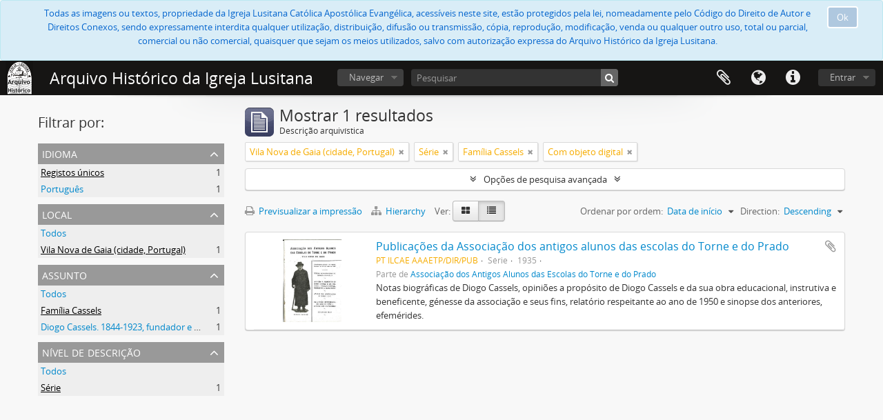

--- FILE ---
content_type: text/html; charset=utf-8
request_url: https://arquivo.igreja-lusitana.org/index.php/informationobject/browse?view=table&sort=startDate&sf_culture=pt&subjects=15693&places=3597&levels=197&sortDir=desc&topLod=0&onlyMedia=1
body_size: 8481
content:
<!DOCTYPE html>
<html lang="pt" dir="ltr">
  <head>
    <meta http-equiv="Content-Type" content="text/html; charset=utf-8" />
<meta http-equiv="X-Ua-Compatible" content="IE=edge,chrome=1" />
    <meta name="title" content="Arquivo Histórico da Igreja Lusitana" />
<meta name="description" content="Servidor da Igreja Lusitana" />
<meta name="viewport" content="initial-scale=1.0, user-scalable=no" />
    <title>Arquivo Histórico da Igreja Lusitana</title>
    <link rel="shortcut icon" href="/favicon.ico"/>
    <link href="/plugins/sfDrupalPlugin/vendor/drupal/misc/ui/ui.all.css" media="screen" rel="stylesheet" type="text/css" />
<link media="all" href="/plugins/arDominionPlugin/css/main.css" rel="stylesheet" type="text/css" />
            <script src="/vendor/jquery.js" type="text/javascript"></script>
<script src="/plugins/sfDrupalPlugin/vendor/drupal/misc/drupal.js" type="text/javascript"></script>
<script src="/vendor/yui/yahoo-dom-event/yahoo-dom-event.js" type="text/javascript"></script>
<script src="/vendor/yui/element/element-min.js" type="text/javascript"></script>
<script src="/vendor/yui/button/button-min.js" type="text/javascript"></script>
<script src="/vendor/yui/container/container_core-min.js" type="text/javascript"></script>
<script src="/vendor/yui/menu/menu-min.js" type="text/javascript"></script>
<script src="/vendor/modernizr.js" type="text/javascript"></script>
<script src="/vendor/jquery-ui.js" type="text/javascript"></script>
<script src="/vendor/jquery.ui.resizable.min.js" type="text/javascript"></script>
<script src="/vendor/jquery.expander.js" type="text/javascript"></script>
<script src="/vendor/jquery.masonry.js" type="text/javascript"></script>
<script src="/vendor/jquery.imagesloaded.js" type="text/javascript"></script>
<script src="/vendor/bootstrap/js/bootstrap.js" type="text/javascript"></script>
<script src="/vendor/URI.js" type="text/javascript"></script>
<script src="/vendor/meetselva/attrchange.js" type="text/javascript"></script>
<script src="/js/qubit.js" type="text/javascript"></script>
<script src="/js/treeView.js" type="text/javascript"></script>
<script src="/js/clipboard.js" type="text/javascript"></script>
<script src="/plugins/sfDrupalPlugin/vendor/drupal/misc/jquery.once.js" type="text/javascript"></script>
<script src="/plugins/sfDrupalPlugin/vendor/drupal/misc/ui/ui.datepicker.js" type="text/javascript"></script>
<script src="/vendor/yui/connection/connection-min.js" type="text/javascript"></script>
<script src="/vendor/yui/datasource/datasource-min.js" type="text/javascript"></script>
<script src="/vendor/yui/autocomplete/autocomplete-min.js" type="text/javascript"></script>
<script src="/js/autocomplete.js" type="text/javascript"></script>
<script src="/js/dominion.js" type="text/javascript"></script>
  <script type="text/javascript">
//<![CDATA[
jQuery.extend(Qubit, {"relativeUrlRoot":""});
//]]>
</script></head>
  <body class="yui-skin-sam informationobject browse">

    
<script type="text/javascript" charset="utf-8" src="/js/privacyMessage.js"></script>

<div class="animateNicely" id="privacy-message">

    <div class="alert alert-info">
        <button type="button" class="c-btn c-btn-submit c-btn-right-align privacy-message-button">Ok</button>
      <div id="privacy-message-content">
        Todas as imagens ou textos, propriedade da Igreja Lusitana Católica Apostólica Evangélica, acessíveis neste site, estão protegidos pela lei, nomeadamente pelo Código do Direito de Autor e Direitos Conexos, sendo expressamente interdita qualquer utilização, distribuição, difusão ou transmissão, cópia, reprodução, modificação, venda ou qualquer outro uso, total ou parcial, comercial ou não comercial, quaisquer que sejam os meios utilizados, salvo com autorização expressa do Arquivo Histórico da Igreja Lusitana.      </div>
    </div>

</div>


<header id="top-bar">

      <a id="logo" rel="home" href="/index.php/" title=""><img alt="AtoM" src="/images/logo.png" /></a>  
      <h1 id="site-name">
      <a rel="home" title="Início" href="/index.php/"><span>Arquivo Histórico da Igreja Lusitana</span></a>    </h1>
  
  <nav>

    
  <div id="user-menu">
    <button class="top-item top-dropdown" data-toggle="dropdown" data-target="#"
      aria-expanded="false">
        Entrar    </button>

    <div class="top-dropdown-container">

      <div class="top-dropdown-arrow">
        <div class="arrow"></div>
      </div>

      <div class="top-dropdown-header">
        <h2>Já possui uma conta?</h2>
      </div>

      <div class="top-dropdown-body">

        <form action="/index.php/user/login" method="post">
          <input type="hidden" name="next" value="https://arquivo.igreja-lusitana.org/index.php/informationobject/browse?view=table&amp;sort=startDate&amp;sf_culture=pt&amp;subjects=15693&amp;places=3597&amp;levels=197&amp;sortDir=desc&amp;topLod=0&amp;onlyMedia=1" id="next" />
          <div class="form-item form-item-email">
  <label for="email">Email <span class="form-required" title="This field is required.">*</span></label>
  <input type="text" name="email" id="email" />
  
</div>

          <div class="form-item form-item-password">
  <label for="password">Senha <span class="form-required" title="This field is required.">*</span></label>
  <input type="password" name="password" autocomplete="off" id="password" />
  
</div>

          <button type="submit">Entrar</button>

        </form>

      </div>

      <div class="top-dropdown-bottom"></div>

    </div>
  </div>


    <div id="quick-links-menu" data-toggle="tooltip" data-title="Ligações rápidas">

  <button class="top-item" data-toggle="dropdown" data-target="#" aria-expanded="false">Ligações rápidas</button>

  <div class="top-dropdown-container">

    <div class="top-dropdown-arrow">
      <div class="arrow"></div>
    </div>

    <div class="top-dropdown-header">
      <h2>Ligações rápidas</h2>
    </div>

    <div class="top-dropdown-body">
      <ul>
                              <li><a href="/index.php/" title="Início">Início</a></li>
                                        <li><a href="https://www.igreja-lusitana.org" title="Igreja Lusitana">Igreja Lusitana</a></li>
                                        <li><a href="http://arquivo.cm-gaia.pt/units-of-description/series/294617/?q=Igreja+Lusitana" title="Publicações da Igreja Lusitana - Arquivo Municipal Sophia de Mello Breyner">Publicações da Igreja Lusitana - Arquivo Municipal Sophia de Mello Breyner</a></li>
                                        <li><a href="https://portal.arquivos.pt/search?archive.id=ILCAE" title="Igreja Lusitana no Portal Português de Arquivos">Igreja Lusitana no Portal Português de Arquivos</a></li>
                                        <li><a href="/index.php/about" title="Sobre">Sobre</a></li>
                                        <li><a href="/index.php/ajuda" title="Ajuda">Ajuda</a></li>
                                                                                              <li><a href="/index.php/privacy" title="Privacy Policy">Privacy Policy</a></li>
                        </ul>
    </div>

    <div class="top-dropdown-bottom"></div>

  </div>

</div>

          <div id="language-menu" data-toggle="tooltip" data-title="Idioma">

  <button class="top-item" data-toggle="dropdown" data-target="#" aria-expanded="false">Idioma</button>

  <div class="top-dropdown-container">

    <div class="top-dropdown-arrow">
      <div class="arrow"></div>
    </div>

    <div class="top-dropdown-header">
      <h2>Idioma</h2>
    </div>

    <div class="top-dropdown-body">
      <ul>
                  <li>
            <a href="/index.php/informationobject/browse?sf_culture=en&amp;view=table&amp;sort=startDate&amp;subjects=15693&amp;places=3597&amp;levels=197&amp;sortDir=desc&amp;topLod=0&amp;onlyMedia=1" title="English">English</a>          </li>
                  <li class="active">
            <a href="/index.php/informationobject/browse?sf_culture=pt&amp;view=table&amp;sort=startDate&amp;subjects=15693&amp;places=3597&amp;levels=197&amp;sortDir=desc&amp;topLod=0&amp;onlyMedia=1" title="português">português</a>          </li>
              </ul>
    </div>

    <div class="top-dropdown-bottom"></div>

  </div>

</div>
    
    <div id="clipboard-menu" data-toggle="tooltip" data-title="Área de transferência" data-clipboard-status-url="/index.php/user/clipboardStatus" data-alert-message="Nota: Os itens da área de transferência não inseridos nesta página serão removidos da área de transferência quando a página for atualizada. Poderá re-selecioná-los agora, ou recarregar a página para removê-los completamente. Usando os botões de ordenação ou de pré-visualização de impressão também causará um recarregamento da página - assim, qualquer coisa atualmente desselecionada será perdida!">

  <button class="top-item" data-toggle="dropdown" data-target="#" aria-expanded="false">
    Área de transferência  </button>

  <div class="top-dropdown-container">

    <div class="top-dropdown-arrow">
      <div class="arrow"></div>
    </div>

    <div class="top-dropdown-header">
      <h2>Área de transferência</h2>
      <span id="count-block" data-information-object-label="Descrição arquivística" data-actor-object-label="Registo de autoridade" data-repository-object-label="Instituição de arquivo"></span>
    </div>

    <div class="top-dropdown-body">
      <ul>
        <li class="leaf" id="node_clearClipboard"><a href="/index.php/user/clipboardClear" title="Limpar seleções">Limpar seleções</a></li><li class="leaf" id="node_goToClipboard"><a href="/index.php/user/clipboard" title="Clipboard">Clipboard</a></li><li class="leaf" id="node_loadClipboard"><a href="/index.php/user/clipboardLoad" title="Load clipboard">Load clipboard</a></li><li class="leaf" id="node_saveClipboard"><a href="/index.php/user/clipboardSave" title="Save clipboard">Save clipboard</a></li>      </ul>
    </div>

    <div class="top-dropdown-bottom"></div>

  </div>

</div>

    
  </nav>

  <div id="search-bar">

    <div id="browse-menu">

  <button class="top-item top-dropdown" data-toggle="dropdown" data-target="#" aria-expanded="false">Navegar</button>

  <div class="top-dropdown-container top-dropdown-container-right">

    <div class="top-dropdown-arrow">
      <div class="arrow"></div>
    </div>

    <div class="top-dropdown-header">
      <h2>Navegar</h2>
    </div>

    <div class="top-dropdown-body">
      <ul>
        <li class="active leaf" id="node_browseInformationObjects"><a href="/index.php/informationobject/browse" title="Descrição arquivística">Descrição arquivística</a></li><li class="leaf" id="node_browseActors"><a href="/index.php/actor/browse" title="Registo de autoridade">Registo de autoridade</a></li><li class="leaf" id="node_browseRepositories"><a href="/index.php/repository/browse" title="Instituição arquivística">Instituição arquivística</a></li><li class="leaf" id="node_browseFunctions"><a href="/index.php/function/browse" title="Funções">Funções</a></li><li class="leaf" id="node_browseSubjects"><a href="/index.php/taxonomy/index/id/35" title="Assuntos">Assuntos</a></li><li class="leaf" id="node_browsePlaces"><a href="/index.php/taxonomy/index/id/42" title="Locais">Locais</a></li><li class="leaf" id="node_browseDigitalObjects"><a href="/index.php/informationobject/browse?view=card&amp;onlyMedia=1&amp;topLod=0" title="Objeto digital">Objeto digital</a></li>      </ul>
    </div>

    <div class="top-dropdown-bottom"></div>

  </div>

</div>

    <div id="search-form-wrapper" role="search">

  <h2>Pesquisar</h2>

  <form action="/index.php/informationobject/browse" data-autocomplete="/index.php/search/autocomplete" autocomplete="off">

    <input type="hidden" name="topLod" value="0"/>
    <input type="hidden" name="sort" value="relevance"/>

          <input type="text" name="query" value="" placeholder="Pesquisar"/>
    
    <button><span>Pesquisar</span></button>

    <div id="search-realm" class="search-popover">

      
        <div>
          <label>
                          <input name="repos" type="radio" value checked="checked" data-placeholder="Pesquisar">
                        Pesquisa global          </label>
        </div>

        
        
      
      <div class="search-realm-advanced">
        <a href="/index.php/informationobject/browse?showAdvanced=1&topLod=0">
          Pesquisa avançada&nbsp;&raquo;
        </a>
      </div>

    </div>

  </form>

</div>

  </div>

  
</header>


    
    <div id="wrapper" class="container" role="main">

      
        
      <div class="row">

        <div class="span3">

          <div id="sidebar">

            
    <section id="facets">

      <div class="visible-phone facets-header">
        <a class="x-btn btn-wide">
          <i class="fa fa-filter"></i>
          Filtros        </a>
      </div>

      <div class="content">

        
        <h2>Filtrar por:</h2>

        
<section class="facet ">
  <div class="facet-header">
    <h3><a href="#" aria-expanded="">Idioma</a></h3>
  </div>

  <div class="facet-body" id="#facet-languages">
    <ul>

      
      
              
        <li class="active">
          <a title="" href="/index.php/informationobject/browse?view=table&amp;sort=startDate&amp;sf_culture=pt&amp;subjects=15693&amp;places=3597&amp;levels=197&amp;sortDir=desc&amp;topLod=0&amp;onlyMedia=1">Registos únicos<span>, 1 resultados</span></a>          <span class="facet-count" aria-hidden="true">1</span>
        </li>
              
        <li >
          <a title="" href="/index.php/informationobject/browse?languages=pt&amp;view=table&amp;sort=startDate&amp;sf_culture=pt&amp;subjects=15693&amp;places=3597&amp;levels=197&amp;sortDir=desc&amp;topLod=0&amp;onlyMedia=1">Português<span>, 1 resultados</span></a>          <span class="facet-count" aria-hidden="true">1</span>
        </li>
      
    </ul>
  </div>
</section>

        
                          
        
        
        
<section class="facet open">
  <div class="facet-header">
    <h3><a href="#" aria-expanded="1">Local</a></h3>
  </div>

  <div class="facet-body" id="#facet-places">
    <ul>

      
              <li >
          <a title="" href="/index.php/informationobject/browse?view=table&amp;sort=startDate&amp;sf_culture=pt&amp;subjects=15693&amp;levels=197&amp;sortDir=desc&amp;topLod=0&amp;onlyMedia=1">Todos</a>        </li>
      
              
        <li class="active">
          <a title="" href="/index.php/informationobject/browse?places=3597&amp;view=table&amp;sort=startDate&amp;sf_culture=pt&amp;subjects=15693&amp;levels=197&amp;sortDir=desc&amp;topLod=0&amp;onlyMedia=1">Vila Nova de Gaia (cidade, Portugal)<span>, 1 resultados</span></a>          <span class="facet-count" aria-hidden="true">1</span>
        </li>
      
    </ul>
  </div>
</section>

        
<section class="facet open">
  <div class="facet-header">
    <h3><a href="#" aria-expanded="1">Assunto</a></h3>
  </div>

  <div class="facet-body" id="#facet-subjects">
    <ul>

      
              <li >
          <a title="" href="/index.php/informationobject/browse?view=table&amp;sort=startDate&amp;sf_culture=pt&amp;places=3597&amp;levels=197&amp;sortDir=desc&amp;topLod=0&amp;onlyMedia=1">Todos</a>        </li>
      
              
        <li class="active">
          <a title="" href="/index.php/informationobject/browse?subjects=15693&amp;view=table&amp;sort=startDate&amp;sf_culture=pt&amp;places=3597&amp;levels=197&amp;sortDir=desc&amp;topLod=0&amp;onlyMedia=1">Família Cassels<span>, 1 resultados</span></a>          <span class="facet-count" aria-hidden="true">1</span>
        </li>
              
        <li >
          <a title="" href="/index.php/informationobject/browse?subjects=15694&amp;view=table&amp;sort=startDate&amp;sf_culture=pt&amp;places=3597&amp;levels=197&amp;sortDir=desc&amp;topLod=0&amp;onlyMedia=1">Diogo Cassels. 1844-1923, fundador e reverendo da Igreja Lusitana<span>, 1 resultados</span></a>          <span class="facet-count" aria-hidden="true">1</span>
        </li>
      
    </ul>
  </div>
</section>

        
        
<section class="facet open">
  <div class="facet-header">
    <h3><a href="#" aria-expanded="1">Nível de descrição</a></h3>
  </div>

  <div class="facet-body" id="#facet-levelOfDescription">
    <ul>

      
              <li >
          <a title="" href="/index.php/informationobject/browse?view=table&amp;sort=startDate&amp;sf_culture=pt&amp;subjects=15693&amp;places=3597&amp;sortDir=desc&amp;topLod=0&amp;onlyMedia=1">Todos</a>        </li>
      
              
        <li class="active">
          <a title="" href="/index.php/informationobject/browse?levels=197&amp;view=table&amp;sort=startDate&amp;sf_culture=pt&amp;subjects=15693&amp;places=3597&amp;sortDir=desc&amp;topLod=0&amp;onlyMedia=1">Série<span>, 1 resultados</span></a>          <span class="facet-count" aria-hidden="true">1</span>
        </li>
      
    </ul>
  </div>
</section>

        
      </div>

    </section>

  
          </div>

        </div>

        <div class="span9">

          <div id="main-column">

              
  <div class="multiline-header">
    <img alt="" src="/images/icons-large/icon-archival.png" />    <h1 aria-describedby="results-label">
              Mostrar 1 resultados          </h1>
    <span class="sub" id="results-label">Descrição arquivística</span>
  </div>

            
  <section class="header-options">

    
              <span class="search-filter">
      Vila Nova de Gaia (cidade, Portugal)    <a href="/index.php/informationobject/browse?view=table&sort=startDate&sf_culture=pt&subjects=15693&levels=197&sortDir=desc&topLod=0&onlyMedia=1" class="remove-filter"><i class="fa fa-times"></i></a>
</span>
  <span class="search-filter">
      Série    <a href="/index.php/informationobject/browse?view=table&sort=startDate&sf_culture=pt&subjects=15693&places=3597&sortDir=desc&topLod=0&onlyMedia=1" class="remove-filter"><i class="fa fa-times"></i></a>
</span>
  <span class="search-filter">
      Família Cassels    <a href="/index.php/informationobject/browse?view=table&sort=startDate&sf_culture=pt&places=3597&levels=197&sortDir=desc&topLod=0&onlyMedia=1" class="remove-filter"><i class="fa fa-times"></i></a>
</span>
        <span class="search-filter">
      Com objeto digital    <a href="/index.php/informationobject/browse?view=table&sort=startDate&sf_culture=pt&subjects=15693&places=3597&levels=197&sortDir=desc&topLod=0" class="remove-filter"><i class="fa fa-times"></i></a>
</span>
        
  </section>


            
  <section class="advanced-search-section">

  <a href="#" class="advanced-search-toggle " aria-expanded="false">Opções de pesquisa avançada</a>

  <div class="advanced-search animateNicely" style="display: none;">

    <form name="advanced-search-form" method="get" action="/index.php/informationobject/browse">
              <input type="hidden" name="view" value="table"/>
              <input type="hidden" name="sort" value="startDate"/>
              <input type="hidden" name="subjects" value="15693"/>
              <input type="hidden" name="places" value="3597"/>
      
      <p>Procurar resultados com:</p>

      <div class="criteria">

        
          
        
        
        <div class="criterion">

          <select class="boolean" name="so0">
            <option value="and">e</option>
            <option value="or">ou</option>
            <option value="not">não</option>
          </select>

          <input class="query" type="text" placeholder="Pesquisar" name="sq0"/>

          <span>em</span>

          <select class="field" name="sf0">
            <option value="">Qualquer campo</option>
            <option value="title">Título</option>
                          <option value="archivalHistory">História do arquivo</option>
                        <option value="scopeAndContent">Âmbito e conteúdo</option>
            <option value="extentAndMedium">Dimensão e suporte</option>
            <option value="subject">Pontos de acesso - Assuntos</option>
            <option value="name">Pontos de acesso - Nomes</option>
            <option value="place">Pontos de acesso - Locais</option>
            <option value="genre">Pontos de acesso de género</option>
            <option value="identifier">Identificador</option>
            <option value="referenceCode">Código de referência</option>
            <option value="digitalObjectTranscript">Texto do objeto digital</option>
            <option value="findingAidTranscript">Texto do instrumento de pesquisa</option>
            <option value="creator">Produtor</option>
            <option value="allExceptFindingAidTranscript">Qualquer campo, exceto encontrar texto de ajuda</option>
          </select>

          <a href="#" class="delete-criterion"><i class="fa fa-times"></i></a>

        </div>

        <div class="add-new-criteria">
          <div class="btn-group">
            <a class="btn dropdown-toggle" data-toggle="dropdown" href="#">
              Adicionar novo critério<span class="caret"></span>
            </a>
            <ul class="dropdown-menu">
              <li><a href="#" id="add-criterion-and">E</a></li>
              <li><a href="#" id="add-criterion-or">Ou</a></li>
              <li><a href="#" id="add-criterion-not">Não</a></li>
            </ul>
          </div>
        </div>

      </div>

      <p>Limitar resultados:</p>

      <div class="criteria">

                  <div class="filter-row">
            <div class="filter">
              <div class="form-item form-item-repos">
  <label for="repos">Entidade detentora</label>
  <select name="repos" id="repos">
<option value="" selected="selected"></option>
<option value="367">Igreja Lusitana Católica Apostólica Evangélica</option>
</select>
  
</div>
            </div>
          </div>
        
        <div class="filter-row">
          <div class="filter">
            <label for="collection">Descrição de nível superior</label>            <select name="collection" class="form-autocomplete" id="collection">

</select>            <input class="list" type="hidden" value="/index.php/informationobject/autocomplete?parent=1&filterDrafts=1"/>
          </div>
        </div>

      </div>

      <p>Filtrar os resultados por:</p>

      <div class="criteria">

        <div class="filter-row triple">

          <div class="filter-left">
            <div class="form-item form-item-levels">
  <label for="levels">Nível de descrição</label>
  <select name="levels" id="levels">
<option value=""></option>
<option value="7129">Coleção ao nível da série</option>
<option value="2599">Coleção ao nível de fundo</option>
<option value="414">Documento composto</option>
<option value="415">Documento simples</option>
<option value="194">Fundo</option>
<option value="369">Secção</option>
<option value="197" selected="selected">Série</option>
<option value="4108">Sub-sub-secção</option>
<option value="7128">Subcoleção</option>
<option value="788">Subfundo</option>
<option value="748">Subsecção</option>
<option value="198">Subsérie</option>
<option value="9383">Subsubsérie</option>
</select>
  
</div>
          </div>

          <div class="filter-center">
            <div class="form-item form-item-onlyMedia">
  <label for="onlyMedia">Objeto digital disponível</label>
  <select name="onlyMedia" id="onlyMedia">
<option value=""></option>
<option value="1" selected="selected">Sim</option>
<option value="0">Não</option>
</select>
  
</div>
          </div>

          <div class="filter-right">
            <div class="form-item form-item-findingAidStatus">
  <label for="findingAidStatus">Instrumento de descrição documental</label>
  <select name="findingAidStatus" id="findingAidStatus">
<option value="" selected="selected"></option>
<option value="yes">Sim</option>
<option value="no">Não</option>
<option value="generated">Gerado</option>
<option value="uploaded">Transferido</option>
</select>
  
</div>
          </div>

        </div>

                
                  <div class="filter-row">

                          <div class="filter-left">
                <div class="form-item form-item-copyrightStatus">
  <label for="copyrightStatus">Estado dos direitos de autor</label>
  <select name="copyrightStatus" id="copyrightStatus">
<option value="" selected="selected"></option>
<option value="310">Desconhecido</option>
<option value="309">Domínio público</option>
<option value="308">Protegido por copyright</option>
</select>
  
</div>
              </div>
            
                          <div class="filter-right">
                <div class="form-item form-item-materialType">
  <label for="materialType">Designação geral do material</label>
  <select name="materialType" id="materialType">
<option value="" selected="selected"></option>
<option value="234">Desenho arquitetónico</option>
<option value="242">Desenho técnico</option>
<option value="240">Documento filatélico</option>
<option value="241">Documento sonoro</option>
<option value="243">Documento textual</option>
<option value="237">Imagens em movimento</option>
<option value="1721">Manuscrito</option>
<option value="235">Material cartográfico</option>
<option value="236">Material gráfico</option>
<option value="238">Mútiplos suportes</option>
<option value="239">Objeto</option>
</select>
  
</div>
              </div>
            
          </div>
        
        <div class="filter-row">

          <div class="lod-filter">
            <label>
              <input type="radio" name="topLod" value="1" >
              Descrições de nível superior            </label>
            <label>
              <input type="radio" name="topLod" value="0" checked>
              Todas as descrições            </label>
          </div>

        </div>

      </div>

      <p>Filtrar por intervalo de datas:</p>

      <div class="criteria">

        <div class="filter-row">

          <div class="start-date">
            <div class="form-item form-item-startDate">
  <label for="startDate">Início</label>
  <input placeholder="YYYY-MM-DD" type="text" name="startDate" id="startDate" />
  
</div>
          </div>

          <div class="end-date">
            <div class="form-item form-item-endDate">
  <label for="endDate">Fim</label>
  <input placeholder="YYYY-MM-DD" type="text" name="endDate" id="endDate" />
  
</div>
          </div>

          <div class="date-type">
            <label>
              <input type="radio" name="rangeType" value="inclusive" checked>
              Sobreposição            </label>
            <label>
              <input type="radio" name="rangeType" value="exact" >
              Exato            </label>
          </div>

          <a href="#" class="date-range-help-icon" aria-expanded="false"><i class="fa fa-question-circle"></i></a>

        </div>

        <div class="alert alert-info date-range-help animateNicely">
          Use estas opções para especificar como o intervalo de datas retorna resultados. "Exato" significa que as datas de início e fim das descrições devolvidas devem cair inteiramente dentro do intervalo de datas introduzido. "Sobreposição" significa que qualquer descrição, cuja data de início ou fim tocar ou sobrepor o intervalo de datas-alvo, será devolvida.        </div>

      </div>

      <section class="actions">
        <input type="submit" class="c-btn c-btn-submit" value="Pesquisar"/>
        <input type="button" class="reset c-btn c-btn-delete" value="Redefinir"/>
      </section>

    </form>

  </div>

</section>

  
    <section class="browse-options">
      <a  href="/index.php/informationobject/browse?view=table&sort=startDate&sf_culture=pt&subjects=15693&places=3597&levels=197&sortDir=desc&topLod=0&onlyMedia=1&media=print">
  <i class="fa fa-print"></i>
  Previsualizar a impressão</a>

              <a href="/index.php/browse/hierarchy">
          <i class="fa fa-sitemap"></i>
          Hierarchy
        </a>
      
      
      <span>
        <span class="view-header-label">Ver:</span>

<div class="btn-group">
  <a class="btn fa fa-th-large " href="/index.php/informationobject/browse?view=card&amp;sort=startDate&amp;sf_culture=pt&amp;subjects=15693&amp;places=3597&amp;levels=197&amp;sortDir=desc&amp;topLod=0&amp;onlyMedia=1" title=" "> </a>
  <a class="btn fa fa-list active" href="/index.php/informationobject/browse?view=table&amp;sort=startDate&amp;sf_culture=pt&amp;subjects=15693&amp;places=3597&amp;levels=197&amp;sortDir=desc&amp;topLod=0&amp;onlyMedia=1" title=" "> </a></div>
      </span>

      <div class="pickers">
        <div id="sort-header">
  <div class="sort-options">

    <label>Ordenar por ordem:</label>

    <div class="dropdown">

      <div class="dropdown-selected">
                                  <span>Data de início</span>
                  
      </div>

      <ul class="dropdown-options">

        <span class="pointer"></span>

                  <li>
                        <a href="/index.php/informationobject/browse?sort=lastUpdated&view=table&sf_culture=pt&subjects=15693&places=3597&levels=197&sortDir=desc&topLod=0&onlyMedia=1" data-order="lastUpdated">
              <span>Date modified</span>
            </a>
          </li>
                  <li>
                        <a href="/index.php/informationobject/browse?sort=alphabetic&view=table&sf_culture=pt&subjects=15693&places=3597&levels=197&sortDir=desc&topLod=0&onlyMedia=1" data-order="alphabetic">
              <span>Título</span>
            </a>
          </li>
                  <li>
                        <a href="/index.php/informationobject/browse?sort=relevance&view=table&sf_culture=pt&subjects=15693&places=3597&levels=197&sortDir=desc&topLod=0&onlyMedia=1" data-order="relevance">
              <span>Relevância</span>
            </a>
          </li>
                  <li>
                        <a href="/index.php/informationobject/browse?sort=identifier&view=table&sf_culture=pt&subjects=15693&places=3597&levels=197&sortDir=desc&topLod=0&onlyMedia=1" data-order="identifier">
              <span>Identificador</span>
            </a>
          </li>
                  <li>
                        <a href="/index.php/informationobject/browse?sort=referenceCode&view=table&sf_culture=pt&subjects=15693&places=3597&levels=197&sortDir=desc&topLod=0&onlyMedia=1" data-order="referenceCode">
              <span>Código de referência</span>
            </a>
          </li>
                  <li>
                        <a href="/index.php/informationobject/browse?sort=endDate&view=table&sf_culture=pt&subjects=15693&places=3597&levels=197&sortDir=desc&topLod=0&onlyMedia=1" data-order="endDate">
              <span>Data fim</span>
            </a>
          </li>
              </ul>
    </div>
  </div>
</div>

<div id="sort-header">
  <div class="sort-options">

    <label>Direction:</label>

    <div class="dropdown">

      <div class="dropdown-selected">
                                  <span>Descending</span>
                  
      </div>

      <ul class="dropdown-options">

        <span class="pointer"></span>

                  <li>
                        <a href="/index.php/informationobject/browse?sortDir=asc&view=table&sort=startDate&sf_culture=pt&subjects=15693&places=3597&levels=197&topLod=0&onlyMedia=1" data-order="asc">
              <span>Ascending</span>
            </a>
          </li>
              </ul>
    </div>
  </div>
</div>
      </div>
    </section>

    <div id="content" class="browse-content">
      
                    
  <article class="search-result has-preview">

      <div class="search-result-preview">
      <a href="/index.php/publicacoes-da-associacao-dos-antigos-alunos-das-escolas-do-torne-e-do-prado">
        <div class="preview-container">
                      <img alt="Publicações da Associação dos antigos alunos das escolas do Torne e do Prado" src="/uploads/r/igreja-lusitana-catolica-apostolica-evangelica/8/3/0/8307432bc0d8fd8be5c12662afc78054287e92453e60e2a0c38a8cd140dec678/AAAETP_notas_biograficas_de_Diogo_Cassels_e_outras_142.jpg" />                  </div>
      </a>
    </div>
  
  <div class="search-result-description">

    <p class="title"><a href="/index.php/publicacoes-da-associacao-dos-antigos-alunos-das-escolas-do-torne-e-do-prado" title="Publicações da Associação dos antigos alunos das escolas do Torne e do Prado">Publicações da Associação dos antigos alunos das escolas do Torne e do Prado</a></p>

    <button class="clipboard"
  data-clipboard-url="/index.php/user/clipboardToggleSlug"
  data-clipboard-slug="publicacoes-da-associacao-dos-antigos-alunos-das-escolas-do-torne-e-do-prado"
  data-toggle="tooltip"  data-title="Adicionar à área de transferência"
  data-alt-title="Eliminar da área de transferência">
  Adicionar à área de transferência</button>

    <ul class="result-details">

                <li class="reference-code">PT ILCAE AAAETP/DIR/PUB</li>
      
              <li class="level-description">Série</li>
      
                                <li class="dates">1935</li>
              
                    <p>Parte de <a href="/index.php/associacao-dos-antigos-alunos-das-escolas-do-torne-e-do-prado" title="Associação dos Antigos Alunos das Escolas do Torne e do Prado">Associação dos Antigos Alunos das Escolas do Torne e do Prado</a></p>
          </ul>

          <div class="scope-and-content"><p>Notas biográficas de Diogo Cassels, opiniões a propósito de Diogo Cassels e da sua obra educacional, instrutiva e beneficente, génesse da associação e seus fins, relatório respeitante ao ano de 1950 e sinopse dos anteriores, efemérides.</p></div>
    
    
  </div>

</article>
            </div>

  

                  
          </div>

        </div>

      </div>

    </div>

    
    <footer>

  
  
  <div id="print-date">
    Impressão: 2026-02-03  </div>

</footer>

  <script>
    window.ga=window.ga||function(){(ga.q=ga.q||[]).push(arguments)};ga.l=+new Date;
    ga('create', 'UA-30102000-3', 'auto');
        ga('send', 'pageview');
  </script>
  <script async src='https://www.google-analytics.com/analytics.js'></script>

  </body>
</html>
